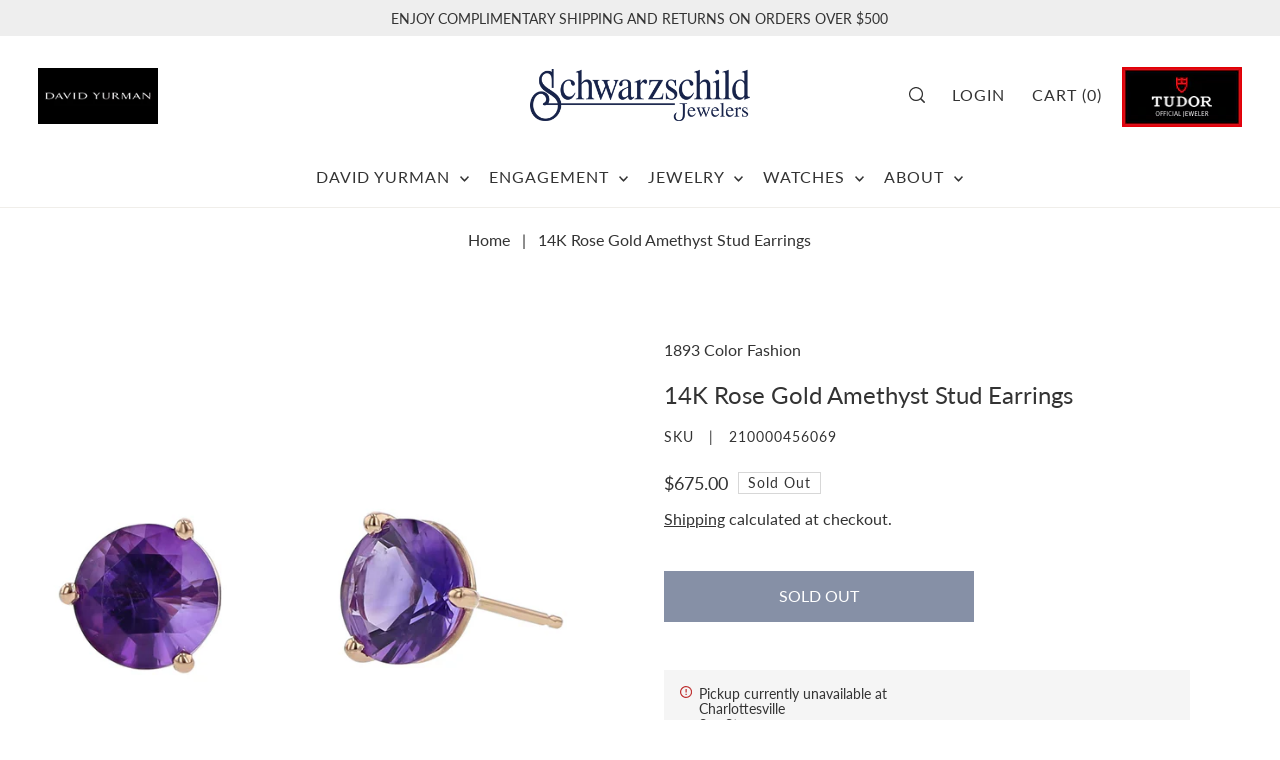

--- FILE ---
content_type: text/css
request_url: https://schwarzschild.com/cdn/shop/t/13/assets/section-header.css?v=67969993601411654951727175774
body_size: 763
content:
ul.header__navigation li.dropdown ul.submenu,ul.header__navigation li.dropdown ul.submenu li,ul.header__navigation li.dropdown ul.submenu .nested,#drop-mega-menu .left,.section-header__main-bar{background-color:var(--header-bg)}.mobile-nav__mobile-header .header__cart-links--search{display:none}ul.header__navigation li.dropdown ul.submenu li a,.section-header__main-bar,.section-header__main-bar p,.section-header__main-bar a,.section-header__main-bar h1,.section-header__main-bar h2,.section-header__main-bar h3,.section-header__main-bar h4,.section-header__main-bar h5,.section-header__main-bar ul.header__navigation a,.section-header__main-bar .nav-font,.section-header__main-bar ul.header__cart-links__wrapper a,.mobile-nav__wrapper .c-accordion__link,.mobile-nav__wrapper .dropdown-arrow svg,ul.header__navigation a,#drop-mega-menu .left ul>li a,#drop-mega-menu .left ul.sub-menu>li a,.section-header .site-logo a{color:var(--header-text)}.section-header__main-bar #icon--dropdown-arrow.stroke g{stroke:var(--header-text)}ul.header__navigation li.dropdown ul.submenu li a:hover,#drop-mega-menu .left ul>li a:hover,#drop-mega-menu .left ul.sub-menu>li a:hover,.section-header .site-logo a:hover,.section-header ul.header__navigation li:hover .dlink,.section-header ul.header__cart-links__wrapper.cart-link-topbar-false li:hover a,.section-header__main-bar ul.header__navigation li.menu-item:hover>span,.section-header__main-bar ul.header__cart-links__wrapper a:hover span,.section-header__main-bar ul.header__navigation li.menu-item:hover>a,.section-header__main-bar ul.header__cart-links__wrapper a:hover,.section-header__main-bar ul.header__cart-links__wrapper button:hover,.section-header__main-bar ul.header__cart-links__wrapper button:hover span{color:var(--header-hover)}.section-header{width:100%;z-index:20}.section-header ul.header__navigation a,.section-header ul.header__navigation label,.section-header ul.header__cart-links__wrapper.cart-link-topbar-false a,.section-header ul.header__navigation span{font-size:var(--nav-size);font-style:var(--nav-style);font-weight:var(--nav-weight);font-family:var(--nav-family);text-transform:var(--nav-transform);letter-spacing:var(--nav-spacing);display:inline-block;margin:0!important;cursor:pointer;display:flex;align-items:center}@media (max-width: 767px){.section-header .cart-link svg{margin-right:0!important}}@media (min-width: 768px){.section-header__main-bar .header__logo-wrapper{padding-top:var(--space-4);padding-bottom:var(--space-4)}}.section-header__main-bar.sticky--active{width:100%;position:fixed;top:0;max-width:unset;z-index:9;-webkit-box-shadow:-1px 9px 4px -4px rgba(0,0,0,.05);-moz-box-shadow:-1px 9px 4px -4px rgba(0,0,0,.05);box-shadow:-1px 9px 4px -4px #0000000d}.section-header__main-bar .grid__wrapper.block-layout{grid-row-gap:0}.section-header .site-logo a{font-family:var(--heading-family);font-style:var(--heading-style);font-weight:var(--heading-weight);letter-spacing:var(--heading-spacing);line-height:1;word-break:break-all}.section-header .cart-link-topbar-true{color:var(--announcement-bar-text-color);fill:var(--announcement-bar-text-color)}.section-header .cart-link-topbar-true svg g{fill:var(--announcement-bar-text-color)}input[type=search]#Search::-webkit-search-decoration,input[type=search]#Search::-webkit-search-cancel-button,input[type=search]#Search::-webkit-search-results-button,input[type=search]#Search::-webkit-search-results-decoration{-webkit-appearance:none}#predictive-search{line-height:initial;--ps-background-color: var(--background);--ps-border-color: var(--dotted-color);--ps-color: var(--text-color);--ps-transition: background-color .1s ease-in-out}#predictive-search ul{margin-bottom:0}#predictive-search-results{background:var(--ps-background-color);color:var(--ps-color)}.predictive-search__heading{margin-left:var(--space-3);margin-right:var(--space-3);margin-bottom:0;padding-top:var(--space-3);padding-bottom:var(--space-3);border-bottom:1px solid var(--ps-border-color);color:var(--ps-color);font-weight:700}.predictive-search__results-list .product-loop__info-wrapper,.predictive-search__results-list .product-loop__price{grid-column:auto/span 12}.predictive-search__heading#predictive-search-products{margin-bottom:var(--space-3);padding-left:var(--space-5)}.predictive-search__item-content .price.price--listing .price-item{color:var(--ps-color)}.predictive-search__list-item,.predictive-search__results-list>li{list-style-type:none}.predictive-search__item.button-as-link{color:var(--ps-color);letter-spacing:var(--main-spacing)}.predictive-search__item-content .price.price--listing{align-items:flex-start}.predictive-search__image{margin-right:var(--space-3);width:initial}.predictive-search__item-content{display:flex;flex-direction:column;justify-content:center}.predictive-search__item{display:flex;width:100%;padding:var(--space-3);margin-bottom:var(--space-3);text-align:left;background-color:transparent;transition:var(--ps-transition);font-weight:initial;text-transform:initial;height:initial;line-height:initial;color:var(--ps-color)}.predictive-search__list-item--search .predictive-search__item{position:static;width:100%;margin:0;padding:var(--space-3);text-decoration:none}.predictive-search-form{position:relative}.predictive-search__list-item--search .predictive-search__item:hover,.predictive-search__list-item--search .predictive-search__item:focus,#predictive-search .predictive-search__item:hover,#predictive-search .predictive-search__item:focus{background-color:var(--ps-background-color)}.predictive-search__item:hover .predictive-search__item-heading{text-decoration:underline}.predictive-search__item-heading{font-weight:700}.search__product-loop.grid__wrapper{padding-left:var(--space-3);padding-right:var(--space-3)}#predictiveSearch .product-index{margin-bottom:30px}#predictiveSearch .product-index .product-listing__quickview-trigger,#predictiveSearch .product-index:hover .product-listing__quickview-trigger{display:none}#predictiveSearch .searchbox__input{width:96%}#predictive-search-results{padding-right:2%;padding-left:2%}.searchbox .predictive-search__heading{margin-left:0;margin-right:0}.predictive-search__list-item--search .button{margin:0 auto}.section-header__searchbox .c-accordion__top-level a{text-transform:unset;font-family:var(--heading-family);font-weight:var(--heading-weight);letter-spacing:var(--heading-spacing)}.section-header__searchbox .c-accordion__second-level a{text-transform:none}.section-header__searchbox .c-accordion li:not(.c-accordion__panel),.section-header__searchbox .c-accordion--outer__wrapper{border:none!important;padding:0!important}.section-header__searchbox .c-accordion__second-level-wrapper,.section-header__searchbox .c-accordion__third-level ul{padding-left:var(--space-3)}.searchbox__input{margin-top:0!important;padding-left:0!important}.slideout__trigger-search button{position:absolute;right:10px;top:6px}
/*# sourceMappingURL=/cdn/shop/t/13/assets/section-header.css.map?v=67969993601411654951727175774 */


--- FILE ---
content_type: text/javascript
request_url: https://schwarzschild.com/cdn/shop/t/13/assets/product-quickshop.js?v=151145151799077096351727175775
body_size: 506
content:
WAU.Quickshop={init:function(){var selectors={quickviewButton:".js-quickview-trigger"};document.getElementById("quickshopTemplate")&&(document.getElementById("quickshopTemplate").innerHTML=""),document.querySelectorAll(selectors.quickviewButton).forEach((button,i)=>{button.addEventListener("click",function(event){event.preventDefault(),event.target.classList.add("loading-quickshop");var productUrl=this.dataset.productUrl,productUrl=WAU.Quickshop.cleanUrl(productUrl,"variant");let singleVariant=event.target.hasAttribute("data-quick-add");const loader=new WAU.Helpers.scriptLoader;this.dataset.hasModel&&loader.load([jsAssets.productModel]).finally(()=>{}),this.dataset.hasVideo&&loader.load([jsAssets.productVideo]).finally(()=>{}),this.dataset.productPickupAvailability&&loader.load([jsAssets.productPickupAvailability]).finally(()=>{}),loader.load([jsAssets.flickity]).finally(()=>{loader.load([jsAssets.product]).finally(()=>{WAU.Quickshop.getTemplate(productUrl,singleVariant,event.target)})})})}),document.addEventListener("shopify:section:select",function(event){if(event.target.id!="shopify-section-quickshop")return!1;WAU.Quickshop.getOnboard()})},formatTemplate:function(response){return new DOMParser().parseFromString(response,"text/html").getElementById("quickshopTemplate").innerHTML},showModal:function(trigger){trigger.setAttribute("data-wau-modal-target","quickview"),trigger.classList.add("js-modal-open"),WAU.Modal.init("quickview"),WAU.Modal._openByName("quickview")},hideModal:function(){document.querySelector(".js-quickview-content").innerHTML="",WAU.Modal._closeByName("quickview")},showDrawer:function(trigger){trigger.setAttribute("data-wau-slideout-target","quickview"),trigger.setAttribute("data-slideout-direction","right"),trigger.classList.add("js-slideout-open"),WAU.Slideout.init("quickview"),WAU.Slideout._openByName("quickview")},hideDrawer:function(){document.querySelector(".js-quickview-content").innerHTML="",WAU.Slideout._closeByName("quickview")},cleanUrl:function(url,key){return url.split("?")[0]+"?view=quick"},getTemplate:function(url,singleVariant,trigger){fetch(url).then(function(response){return response.text()}).then(function(response){let content=WAU.Quickshop.formatTemplate(response);return document.querySelector(".js-quickview-content").innerHTML=content,document.getElementById("quickview-form")}).then(context=>(Product(context),context)).then(context=>(context.querySelector(".js-quickview-wrapper")&&context.querySelector(".js-quickview-wrapper").dataset.paymentButton=="true"&&Shopify.PaymentButton&&Shopify.PaymentButton.init(),context)).then(context=>(context.querySelector(".js-ajax-submit")&&context.querySelector(".js-ajax-submit").addEventListener("click",function(e){e.preventDefault();var addToCartForm=this.closest("form");let cartConfig=document.getElementById("cart-config");return cartConfig&&(cartConfig=JSON.parse(cartConfig.innerHTML||"{}"),WAU.AjaxCart.addToCart(addToCartForm,null,cartConfig,!0,!1)),!1}),context)).then(context=>{let type=context.dataset.quickshopType;if(context.dataset.quickshopAdd==="true"===!0&&singleVariant===!0){var addToCartForm=context.querySelector(".js-product-form-quickshop");let cartConfig=document.getElementById("cart-config");if(!cartConfig)return!1;cartConfig=JSON.parse(cartConfig.innerHTML||"{}"),trigger.classList.add("js-quick-adding"),WAU.AjaxCart.addToCart(addToCartForm,null,cartConfig,!0,!0,trigger),trigger.classList.remove("loading-quickshop")}else type==="modal"?WAU.Quickshop.showModal(trigger):WAU.Quickshop.showDrawer(trigger),trigger.classList.remove("loading-quickshop")}).catch(error=>{console.log(error)})},getOnboard:function(){let content=document.querySelector(".js-quickview-onboard");document.querySelector(".js-quickview-content").innerHTML=content.innerHTML;let type=content.dataset.quickshopType,trigger=document.querySelector(".js-quickview-onboard-trigger");type=="modal"?(document.body.classList.contains("slideout-right--open")&&document.body.classList.remove("slideout-right--open"),WAU.Quickshop.showModal(trigger),setTimeout(function(){document.getElementById("modal-quickview").style.top=`calc(${window.scrollY}px + 10vh)`},500)):(document.body.classList.contains("modal--open")&&document.body.classList.remove("modal--open"),WAU.Quickshop.showDrawer(trigger))}},document.addEventListener("DOMContentLoaded",function(){WAU.Quickshop.init()}),document.addEventListener("shopify:section:select",function(event){WAU.Quickshop.init()});
//# sourceMappingURL=/cdn/shop/t/13/assets/product-quickshop.js.map?v=151145151799077096351727175775
